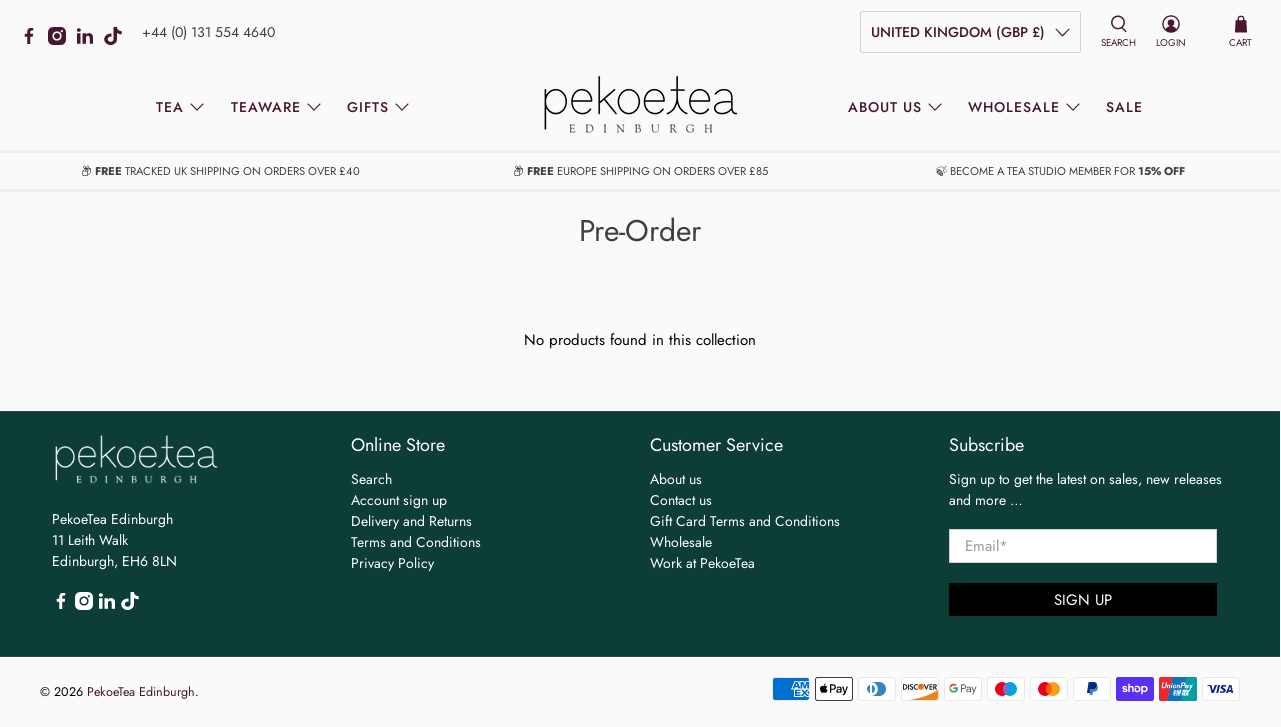

--- FILE ---
content_type: application/javascript
request_url: https://ecommplugins-trustboxsettings.trustpilot.com/pekoetea-edinburgh.myshopify.com.js?settings=1602775636701&shop=pekoetea-edinburgh.myshopify.com
body_size: 236
content:
const trustpilot_trustbox_settings = {"trustboxes":[],"activeTrustbox":0,"pageUrls":{"landing":"https://pekoetea-edinburgh.myshopify.com","category":"https://pekoetea-edinburgh.myshopify.com/collections/brand","product":"https://pekoetea-edinburgh.myshopify.com/products/apple-and-cinnamon-fruit-infusion"}};
dispatchEvent(new CustomEvent('trustpilotTrustboxSettingsLoaded'));